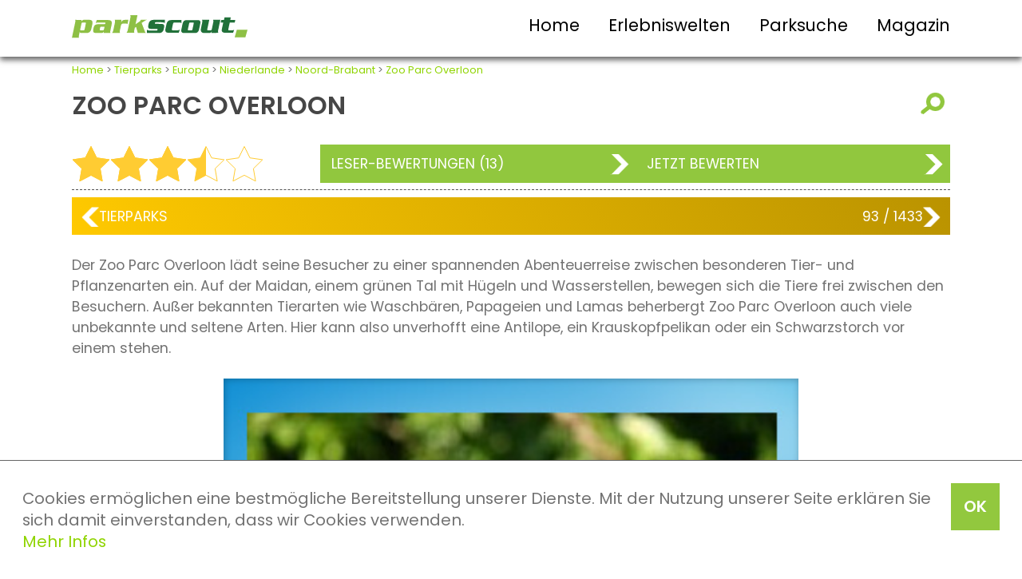

--- FILE ---
content_type: text/html; charset=UTF-8
request_url: https://www.parkscout.de/ziel/zoo-parc-overloon/tierpark-in-overloon-noord-brabant
body_size: 5554
content:
<!DOCTYPE html>
<html lang="de">

<head>
    <title>Zoo Parc Overloon - Tierpark in Overloon | PARKSCOUT.DE</title>

    <meta http-equiv="Content-Type" content="text/html; charset=utf-8" />
    <meta name="viewport" content="width=device-width, initial-scale=1.0">
    <meta name="verify-v1" content="felEcECO5U3q24nbUeAOcHk7+RuhMsbhkjOsf0QDoRI=" />
    <meta name="description" content="Der Zoo Parc Overloon lädt seine Besucher zu einer spannenden Abenteuerreise zwischen besonderen Tier- und Pflanzenarten ein. Auf der Maidan, einem grünen Tal mit Hügeln und Wasserstellen, &nbsp;..." />
    <meta name="author" content="Redaktion Parkscout" />
    <meta name="publisher" content="Redaktion Parkscout" />
    <meta name="robots" content="index, follow" />
    <meta name="revisit-after" content="7 days" />
    <meta name="keywords" content="zoo parc overloon,overloon,noord-brabant,niederlande,attraktionen" /> <meta property="og:image" content="/fc/13/14/11/0e885af38a477995-pp_o_nl_zoooverloon_gr.jpg" />
<meta property="og:url" content="http://www.parkscout.de/ziel/zoo-parc-overloon/tierpark-in-overloon-noord-brabant" />
<meta property="og:title" content="Zoo Parc Overloon" />
<meta property="og:type" content="website" />


    <link rel="stylesheet" type="text/css" media="screen" href="/css/style.css" />
    <link rel="stylesheet" href="/css/style1100.css" media="all and (max-width: 1100px)">
    <link rel="stylesheet" href="/css/style800.css" media="all and (max-width: 800px)">
    <link rel="stylesheet" href="/css/style550.css" media="all and (max-width: 550px)">
    <link rel="stylesheet" href="/css/carousel-style.css">

    <script type="text/javascript" src="/jslibs/jquery.min.js"></script>
    <script type="text/javascript" src="/js/ps.combined.js"></script>

      <style type="text/css">

  </style>

  <script  type="text/javascript" src="/jslibs/jquery-3.6.0.min.js"></script>
  <script  type="text/javascript" src="/jslibs/jquery-ui-1.12.1.min.js"></script>
  <link href="/css/ui.css" rel="stylesheet" type="text/css" media="all" />
  <script async type="text/javascript" src="/jslibs/jquery.autocomplete.min.js"></script>
  <script async type="text/javascript" src="/templates/js/parkscout.js?nc=1769620259"></script>

  <script type="text/javascript" language="javascript">

var showSocialmedia = 1;

  </script>

    <!-- Facebook Pixel Code -->
    <script>
        ! function(f, b, e, v, n, t, s) {
            if (f.fbq) return;
            n = f.fbq = function() {
                n.callMethod ? n.callMethod.apply(n, arguments) : n.queue.push(arguments)
            };
            if (!f._fbq) f._fbq = n;
            n.push = n;
            n.loaded = !0;
            n.version = '2.0';
            n.queue = [];
            t = b.createElement(e);
            t.async = !0;
            t.src = v;
            s = b.getElementsByTagName(e)[0];
            s.parentNode.insertBefore(t, s)
        }(window, document, 'script', 'https://connect.facebook.net/en_US/fbevents.js');
        fbq('init', '1499075550422056');
        fbq('track', 'PageView');
    </script>
    <noscript> <img height="1" width="1"
            src="https://www.facebook.com/tr?id=1499075550422056&ev=PageView&noscript=1" /></noscript>
    <!-- End Facebook Pixel Code -->
</head>

<body>
    <!-- Google Tag Manager -->
    <script>
        var gaProperty = 'GTM-WKHKSK';
        var disableStr = 'ga-disable-' + gaProperty;
        if (document.cookie.indexOf(disableStr + '=true') > -1) {
            window[disableStr] = true;
        }

        function gaOptout() {
            document.cookie = disableStr + '=true; expires=Thu, 31 Dec 2099 23:59:59 UTC; path=/';
            window[disableStr] = true;
        }
    </script>
    <noscript><iframe src="//www.googletagmanager.com/ns.html?id=GTM-WKHKSK" height="0" width="0"
            style="display:none;visibility:hidden"></iframe></noscript>
    <script>
        (function(w, d, s, l, i) {
            w[l] = w[l] || [];
            w[l].push({
                'gtm.start': new Date().getTime(),
                event: 'gtm.js'
            });
            var f = d.getElementsByTagName(s)[0],
                j = d.createElement(s),
                dl = l != 'dataLayer' ? '&l=' + l : '';
            j.async = true;
            j.src = '//www.googletagmanager.com/gtm.js?id=' + i + dl;
            f.parentNode.insertBefore(j, f);
        })(window, document, 'script', 'dataLayer', 'GTM-WKHKSK');
    </script>
    <!-- End Google Tag Manager -->

    <!-- Cookie Banner Script Start -->
    <div id="parkteamcks">
        <a onClick="var d = new Date(); d = new Date(d.getTime() +1000*60*60*24*730); document.cookie = 'parkteamcks=1; expires='+ d.toGMTString() + ';'; document.getElementById('parkteamcks').style.display = 'none';" class="button">OK</a>
        <p class="cookiemessage">Cookies ermöglichen eine bestmögliche Bereitstellung unserer Dienste. Mit der Nutzung unserer Seite erklären Sie sich damit einverstanden, dass wir Cookies verwenden.<br>
            <a href="/datenschutzerklaerung">Mehr Infos</a>
        </p>
    </div>
    <script>
        a = document.cookie;
        while (a != '') {
            while (a.substr(0, 1) == ' ') {
                a = a.substr(1, a.length);
            }
            cn = a.substring(0, a.indexOf('='));
            if (a.indexOf(';') != -1) {
                cw = a.substring(a.indexOf('=') + 1, a.indexOf(';'));
            } else {
                cw = a.substr(a.indexOf('=') + 1, a.length);
            }
            if (cn == 'parkteamcks') {
                r = cw;
            }
            i = a.indexOf(';') + 1;
            if (i == 0) {
                i = a.length
            }
            a = a.substring(i, a.length);
        }
        if (r == '1') document.getElementById('parkteamcks').style.display = 'none';
    </script>
    <!-- Cookie Banner Script End -->

    <header>
        <div>
            <div id="logo">
                <a href="/"><img src="/pics/logo-parkscout.svg" width="100%"></a>
            </div>
            <div id="burger"><img src="/pics/btn.svg" width="100%"></div>
            <nav>
                <ul>
                    <li><a href="/">Home</a></li>
                    <li><a href="/seite/erlebniswelten">Erlebniswelten</a></li>
                    <li><a href="/seite/suche">Parksuche</a></li>
                    <li><a href="/seite/onlinemagazin">Magazin</a></li>
                </ul>
            </nav>
            <br class="c-b">
        </div>
    </header>

    

    <div id="main">
        <div class="breadcrumbs tMini">    <a href="/">Home</a> &gt; <a href="/portal/tierparks">Tierparks</a> &gt; <a href="/kontinent/europa">Europa</a> &gt; <a href="/land/niederlande">Niederlande</a> &gt; <a href="/bundesland/noord-brabant">Noord-Brabant</a> &gt; <a href="/ziel/zoo-parc-overloon/tierpark-in-overloon-noord-brabant">Zoo Parc Overloon</a>
    </div>
        <div><div id="zielSearch" class="mainSearch">


    <form action="/find" method="POST" id="suggestit" onsubmit="return checkSugSubmit();">
        <input type="hidden" name="sugkey" id="suggestion" value="">


        <div class="hidden">
            <input type="text" name="k" placeholder="Finden Sie hier ihr Ausflugsziel, Thema oder andere Infos" class="searchInput" id="searchbox" onfocus="initsb();" />
            <div><a class="button buttonSearch" onclick="document.forms.suggestit.submit();">suchen</a></div>
        </div>

    </form>
</div>

<div style="display: flex; justify-content: space-between; align-items: center; font-size: 0.9em;;">
    <h1>Zoo Parc Overloon</h1>
    <a href="" onclick="javascript:show('zielSearch'); return false"><img onclick="hideIcon()" id="searchIcon" src="/pics/b-sign-opensearch.png" title="Suche einblenden"></a>
</div> 
<br>

<div class="box box100 zielInfobar">
    <div class="box infobarStars" title="3,65 von 5 Sternen">
        <img src="/pics/star-full.svg">
<img src="/pics/star-full.svg">
<img src="/pics/star-full.svg">
<img src="/pics/star-half.svg">
<img src="/pics/star-none.svg">

    </div>
    <div class="box infobarVotes">
        <a class="button" href="/ziel/zoo-parc-overloon/bewertungen">Leser-Bewertungen (13)</a>
    </div>
    <div class="box infobarVote">
        <a class="button" href="/ziel/zoo-parc-overloon/bewerten">Jetzt bewerten</a>
    </div>
</div>

<hr>
<div class="box infobarSwing">
    <div class="box swing">
    <div class="swing-l"><a href="/ziel/solinger-vogel-und-tierpark/tierpark-in-solingen-nordrhein-westfalen"><div class="swingL">&nbsp;</div></a></div>
    <div class="swing-m">
        <div><a style="color: #ffffff" href="/portal/tierparks">Tierparks</a></div>
        <div>93</span> / 1433</div>
    </div>
    <div class="swing-r "><a href="/ziel/ocean-park-hong-kong/freizeitpark-tierpark-aquarium-in-aberdeen-hong-kong"><div class="swingR">&nbsp;</div></a></div>
</div>
</div>

<br class="c-b">
<p>Der Zoo Parc Overloon lädt seine Besucher zu einer spannenden Abenteuerreise zwischen besonderen Tier- und Pflanzenarten ein. Auf der Maidan, einem grünen Tal mit Hügeln und Wasserstellen, bewegen sich die Tiere frei zwischen den Besuchern. Außer bekannten Tierarten wie Waschbären, Papageien und Lamas beherbergt Zoo Parc Overloon auch viele unbekannte und seltene Arten. Hier kann also unverhofft eine Antilope, ein Krauskopfpelikan oder ein Schwarzstorch vor einem stehen.</p>
<br> <div>
  <figure class="figShowcase">
    <figcaption></figcaption>
  </figure>
  <figure class="thumbRow" style="display: none;">
        <figure class="thumb">
        <img src="/fc/13/14/11/0e885af38a477995-pp_o_nl_zoooverloon_gr.jpg" title=" ">
    </figure>

  </figure>
</div>
<br /><br />
<div class="box box100 infobarFlex">
    <div class="box infoParkname">
        <strong>Adresse</strong><br>Zoo Parc Overloon
        <!--<br>-->
    </div>
    <div class="box infoAdress">Stevensbeekseweg 19-21<br />
5825 JB Overloon<br />
Niederlande
        <br /> <a href="http://www.overloonzoo.nl" rel="nofollow" target="website">&raquo; Zur Webseite des Ziels</a>

    </div>
    <div class="infoButton">
        <div class="box"><a class="button" href="/ziel/zoo-parc-overloon/bewertungen">Leser-Bewertungen (13)</a></div>
        <div class="box">
            <a class="button buttonUnder" href="/ziel/zoo-parc-overloon/bewerten">Jetzt selbst bewerten</a>
        </div>
    </div>
</div>
<div></div>
<br>
<div class="textEnd tMini">Alle Rechte am Text: parkscout.de<br>
    <div class="endPoints">
        <img src="/pics/point.svg">
        <img src="/pics/point.svg">
        <img src="/pics/point.svg"><br class="c-b">
    </div>
</div>
<h3>Passende Artikel zum Ziel</h3>
<br>
<div class="box box100 relatedMain">
    <div>
    <div onclick="location.href='/magazin/halloween-toverland-2025'" class="relatedPic">
        <img src="/fc/14/05/14/3051edf282c6a5d8-toverland1.jpg">
    </div>
    <div class="relatedText"><strong>Halloween im Toverland 2025</strong>
        <span class="hidden800">Die Halloween Nights im niederländischen Freizeitpark &nbsp;...</span>
        <a class="text" href="/magazin/halloween-toverland-2025">weiterlesen</a>
    </div>
</div><div>
    <div onclick="location.href='/magazin/efteling-grand-hotel'" class="relatedPic">
        <img src="/fc/09/07/10/8e890a60ef349a37-gh8.jpg">
    </div>
    <div class="relatedText"><strong>Efteling Grand Hotel</strong>
        <span class="hidden800">Übernachten im niederländischen Freizeitpark Efteling &nbsp;...</span>
        <a class="text" href="/magazin/efteling-grand-hotel">weiterlesen</a>
    </div>
</div><div>
    <div onclick="location.href='/magazin/tierpark-apenheul-2023/2024'" class="relatedPic">
        <img src="/fc/08/03/06/cb0ba805bcd02a2a-20220908_134006.jpg">
    </div>
    <div class="relatedText"><strong>Tierpark Apenheul</strong>
        <span class="hidden800">Der nächste Tag unseres Kurztrips in die Niederlande &nbsp;...</span>
        <a class="text" href="/magazin/tierpark-apenheul-2023/2024">weiterlesen</a>
    </div>
</div><div>
    <div onclick="location.href='/magazin/drouwenerzand-im-regen'" class="relatedPic">
        <img src="/fc/03/01/09/c9254d1d1b57bc07-1.jpg">
    </div>
    <div class="relatedText"><strong>Drouwenerzand im Regen</strong>
        <span class="hidden800">Am ersten Tag unseres kleinen Niederlande-Trips zog &nbsp;...</span>
        <a class="text" href="/magazin/drouwenerzand-im-regen">weiterlesen</a>
    </div>
</div>
</div>
<br>
<div class="relatedMore"><a class="text" href="/seite/onlinemagazin"> Mehr im Online-Magazin</a></div>
<br><br><br>
<h3>Weitere Parks in der Nähe</h3>
<br>
<div class="box box100 relatedMain">
    <div>
    <div onclick="location.href='/ziel/landal-ferienpark-de-vers/ferienpark-in-overloon-noord-brabant'" class="relatedPic">
        <img src="/fc/14/14/12/2275b85f1a2fddfa-LANDAL-DE-VERS.jpg">
    </div>
    <div class="relatedText"><strong>Landal De Vers</strong>
        <span class="hidden800">Ferienparks<br>Distanz: 2,5km</span>
        <a class="text" href="/ziel/landal-ferienpark-de-vers/ferienpark-in-overloon-noord-brabant">zum Ziel</a>
    </div>
</div><div>
    <div onclick="location.href='/ziel/center-parcs-het-heijderbos/ferienpark-in-heijen-limburg'" class="relatedPic">
        <img src="/fc/04/06/10/5dbabb4265c62e58-het-heijderbos.jpg">
    </div>
    <div class="relatedText"><strong>Center Parcs Het Heijderbos</strong>
        <span class="hidden800">Ferienparks<br>Distanz: 12km</span>
        <a class="text" href="/ziel/center-parcs-het-heijderbos/ferienpark-in-heijen-limburg">zum Ziel</a>
    </div>
</div><div>
    <div onclick="location.href='/ziel/center-parcs-het-meerdal/ferienpark-in-america-limburg'" class="relatedPic">
        <img src="/fc/09/14/03/fd4fc59654714d1b-CP2009-03-06-001575.jpg">
    </div>
    <div class="relatedText"><strong>Center Parcs Het Meerdal</strong>
        <span class="hidden800">Ferienparks<br>Distanz: 14km</span>
        <a class="text" href="/ziel/center-parcs-het-meerdal/ferienpark-in-america-limburg">zum Ziel</a>
    </div>
</div><div>
    <div onclick="location.href='/ziel/center-parcs-limburgse-peel/ferienpark-in-america-limburg'" class="relatedPic">
        <img src="/fc/07/09/13/d3b584bb7536b684-SP2011-08-23-001806.jpg">
    </div>
    <div class="relatedText"><strong>Center Parcs Limburgse Peel</strong>
        <span class="hidden800">Ferienparks<br>Distanz: 15km</span>
        <a class="text" href="/ziel/center-parcs-limburgse-peel/ferienpark-in-america-limburg">zum Ziel</a>
    </div>
</div>
</div>
<br>
<div class="relatedMore"><a class="text" href="/ziel/zoo-parc-overloon/naheziele"> mehr passende Ziele in der Nähe</a></div>
<br><br>

<script>
    var gal_scroll_x, gal_pos_left, gal_mousedown, gal_selected;

    function changeGalPic(where) {
        var pic = $("img", where).attr("src");
        var caption = $("img", where).attr("title");
        var mainpic = $(".figShowcase", where.parent().parent());
        mainpic.css("background-image", "url(" + pic + ")");
        $("figcaption", mainpic).html(caption);
    }

    $(function() {

        $(".thumb").click(function() {
            changeGalPic($(this));
        });

        $(".thumbRow")
            .mousedown(function(e) {
                e.preventDefault();
                gal_mousedown = true;
                gal_scroll_x = e.pageX;
                gal_pos_left = $(this).scrollLeft();
                gal_selected = this;
            })
            .mousemove(function(e) {
                if (gal_mousedown) {
                    var newX = e.pageX;
                    $(gal_selected).scrollLeft(gal_pos_left - newX + gal_scroll_x);
                }
            })
            .each(function(i) {
                changeGalPic($(".thumb:first", this));
            });

        $("body").mouseup(function(e) {
            e.preventDefault();
            gal_mousedown = false;
        });

    });
</script>

<script>
    function show(id) {
        if (document.getElementById) {
            var mydiv = document.getElementById(id);
            mydiv.style.display = (mydiv.style.display == 'block' ? 'none' : 'block');
        }
    }
</script>




<script>
    function hideIcon() {
        $("#searchIcon").css("visibility", "hidden");
    }
</script></div>
    </div>

    <footer>
        <div class="row toprow">
            <ul>
                <li><a href="/portal/freizeitparks">Freizeitparks</a></li>
                <li><a href="/portal/ferienparks">Ferienparks</a></li>
                <li><a href="/portal/tierparks">Zoos</a></li>
                <li><a href="/portal/erlebnisbaeder">Erlebnisbäder</a></li>
            </ul>
        </div>
        <div class="row midrow">
            <div class="fooNavi">
                <ul>
                    <li><strong>Navigation</strong></li>
                    <li><a href="/">Home</a></li>
                    <li><a href="/seite/suche">Parksuche</a></li>
                    <li><a href="/seite/onlinemagazin">Magazin</a></li>
                    <li><a href="/magazin/parkscout-publikums-award-history">parkscout.de PUBLIKUMS AWARD</a></li>
                </ul>
            </div>
            <div class="fooInfo">
                <ul>
                    <li><strong>Infos</strong></li>
                    <li><a href="/impressum">Impressum</a></li>
                    <li><a href="/kontakt">Kontakt</a></li>
                    <li><a href="/datenschutzerklaerung">Datenschutz</a></li>
                    <li><a href="/agb">AGB</a></li>
                </ul>
            </div>
            <div class="fooLinks">
                <ul>
                    <li><strong>Mehr Informationen</strong></li>
                    <li><a href="https://www.freizeitpark.de" target="freizeitparkde" rel="nofollow">FREIZEITPARK.DE -
                            der parkscout-Shop</a></li>
                    <li><a href="https://www.parkscout-plus.de" target="parkscoutplusde" rel="nofollow">parkscout|plus -
                            Das parkscout-Magazin </a></li>
                </ul>
            </div>
            <br style="clear: both;">
        </div>
        <div id="social">
            <div class="row socialrow">
                <a href="http://www.facebook.com/pages/Parkscout/85753351743" target="facebook" rel="nofollow"><img src="/pics/sm-fb.png" width="80px" height="80px"></a> &nbsp;
                <a href="https://www.instagram.com/parkscout_de/" target="instagram" rel="nofollow"><img src="/pics/sm-in.png" width="80px" height="80px"></a> &nbsp;
                <a href="http://www.twitter.com/parkscout" target="twitter" rel="nofollow"><img src="/pics/sm-tw.png" width="80px" height="80px"></a>
            </div>
        </div>
        <div id="disclaimer">
            <div class="row disclaimerrow">
                parkscout.de 2026, ein Produkt der Parkteam AG
            </div>
        </div>
    </footer>
    </div>
</body>

</html>

--- FILE ---
content_type: image/svg+xml
request_url: https://www.parkscout.de/pics/star-half.svg
body_size: 1215
content:
<?xml version="1.0" encoding="utf-8"?>
<!-- Generator: Adobe Illustrator 14.0.0, SVG Export Plug-In . SVG Version: 6.00 Build 43363)  -->
<!DOCTYPE svg PUBLIC "-//W3C//DTD SVG 1.1//EN" "http://www.w3.org/Graphics/SVG/1.1/DTD/svg11.dtd">
<svg version="1.1" xmlns="http://www.w3.org/2000/svg" xmlns:xlink="http://www.w3.org/1999/xlink" x="0px" y="0px"
	 width="680.32px" height="680.32px" viewBox="0 0 680.32 680.32" enable-background="new 0 0 680.32 680.32" xml:space="preserve">
<g id="Layer_1">
	<polygon fill="none" stroke="#FFCC32" stroke-width="14" points="340.059,34.419 439.898,236.716 663.146,269.156 501.604,426.622 
		539.738,648.969 340.059,543.99 140.379,648.969 178.515,426.622 16.971,269.156 240.219,236.716 	"/>
</g>
<g id="Layer_1_copy_2" display="none">
	<polygon display="inline" fill="#FFCC32" stroke="#FFCC32" stroke-width="14" points="340.059,34.419 439.898,236.716 
		663.146,269.156 501.604,426.622 539.738,648.969 340.059,543.99 140.379,648.969 178.515,426.622 16.971,269.156 240.219,236.716 
			"/>
</g>
<g id="Layer_1_copy">
	<polygon fill="#FFCC32" points="340.059,34.419 340.059,543.99 140.379,648.969 178.515,426.622 16.971,269.156 240.219,236.716 	
		"/>
</g>
</svg>


--- FILE ---
content_type: image/svg+xml
request_url: https://www.parkscout.de/pics/star-none.svg
body_size: 1247
content:
<?xml version="1.0" encoding="utf-8"?>
<!-- Generator: Adobe Illustrator 14.0.0, SVG Export Plug-In . SVG Version: 6.00 Build 43363)  -->
<!DOCTYPE svg PUBLIC "-//W3C//DTD SVG 1.1//EN" "http://www.w3.org/Graphics/SVG/1.1/DTD/svg11.dtd">
<svg version="1.1" xmlns="http://www.w3.org/2000/svg" xmlns:xlink="http://www.w3.org/1999/xlink" x="0px" y="0px"
	 width="680.32px" height="680.32px" viewBox="0 0 680.32 680.32" enable-background="new 0 0 680.32 680.32" xml:space="preserve">
<g id="Layer_1">
	<polygon fill="none" stroke="#FFCC32" stroke-width="14" points="340.059,34.419 439.898,236.716 663.146,269.156 501.604,426.622 
		539.738,648.969 340.059,543.99 140.379,648.969 178.515,426.622 16.971,269.156 240.219,236.716 	"/>
</g>
<g id="Layer_1_copy_2" display="none">
	<polygon display="inline" fill="#FFCC32" stroke="#FFCC32" stroke-width="14" points="340.059,34.419 439.898,236.716 
		663.146,269.156 501.604,426.622 539.738,648.969 340.059,543.99 140.379,648.969 178.515,426.622 16.971,269.156 240.219,236.716 
			"/>
</g>
<g id="Layer_1_copy" display="none">
	<polygon display="inline" fill="#FFCC32" points="340.059,34.419 340.059,543.99 140.379,648.969 178.515,426.622 16.971,269.156 
		240.219,236.716 	"/>
</g>
</svg>
